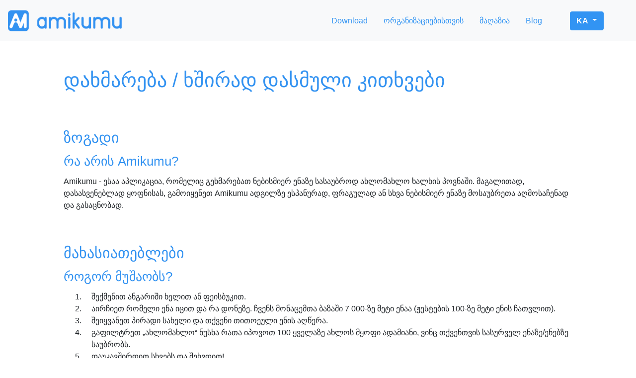

--- FILE ---
content_type: text/html; charset=utf-8
request_url: https://amikumu.com/ka/help-faq/
body_size: 5073
content:
<!DOCTYPE html>
<html prefix="og: http://ogp.me/ns# article: http://ogp.me/ns/article#
" lang="ka">
<head>
<meta charset="utf-8">
<meta name="description" content="აღმოაჩინეთ და მაშინვე მისწერეთ ადგილობრივ ენობრივ პარტნიორებს ახლომახლო. ესაა 7 000-ზე მეტი ენის მხარდაჭერის მქონე ერთადერთი აპლიკაცია კატალონიურის, ჩინურის, ჰოლანდიურის, ესპერანტოს, ირლანდიურის, იაპონურის, ოქციტანურის, პოლონურის, პორტუგალიურის, რუსულის, ტოკი პონასა და უელსურის ჩათვლით, და ყველა მათგანი უფასოდ!">
<meta name="viewport" content="width=device-width, initial-scale=1">
<title>დახმარება / ხშირად დასმული კითხვები | Amikumu</title>
<link href="https://fonts.googleapis.com/css?family=Noto+Sans" rel="stylesheet">
<link href="../../assets/fontawesome/css/fontawesome.css" rel="stylesheet">
<link href="../../assets/fontawesome/css/brands.css" rel="stylesheet">
<link href="../../assets/fontawesome/css/solid.css" rel="stylesheet">
<link rel="manifest" href="../../site.webmanifest">
<link rel="mask-icon" href="../../safari-pinned-tab.svg" color="#3294f3">
<meta name="msapplication-TileColor" content="#ffffff">
<link href="../../assets/css/bootstrap.min.css" rel="stylesheet" type="text/css">
<link href="../../assets/css/baguetteBox.min.css" rel="stylesheet" type="text/css">
<link href="../../assets/css/rst.css" rel="stylesheet" type="text/css">
<link href="../../assets/css/code.css" rel="stylesheet" type="text/css">
<link href="../../assets/css/theme.css" rel="stylesheet" type="text/css">
<meta name="theme-color" content="#3294f3">
<meta name="generator" content="Nikola (getnikola.com)">
<link rel="alternate" type="application/rss+xml" title="RSS (ka)" hreflang="ka" href="../rss.xml">
<link rel="alternate" type="application/rss+xml" title="RSS (avk)" hreflang="avk" href="../../avk/rss.xml">
<link rel="alternate" type="application/rss+xml" title="RSS (be)" hreflang="be" href="../../be/rss.xml">
<link rel="alternate" type="application/rss+xml" title="RSS (ca)" hreflang="ca" href="../../ca/rss.xml">
<link rel="alternate" type="application/rss+xml" title="RSS (cs)" hreflang="cs" href="../../cs/rss.xml">
<link rel="alternate" type="application/rss+xml" title="RSS (de)" hreflang="de" href="../../de/rss.xml">
<link rel="alternate" type="application/rss+xml" title="RSS (en)" hreflang="en" href="../../rss.xml">
<link rel="alternate" type="application/rss+xml" title="RSS (eo)" hreflang="eo" href="../../eo/rss.xml">
<link rel="alternate" type="application/rss+xml" title="RSS (es)" hreflang="es" href="../../es/rss.xml">
<link rel="alternate" type="application/rss+xml" title="RSS (fr)" hreflang="fr" href="../../fr/rss.xml">
<link rel="alternate" type="application/rss+xml" title="RSS (id)" hreflang="id" href="../../id/rss.xml">
<link rel="alternate" type="application/rss+xml" title="RSS (ja)" hreflang="ja" href="../../ja/rss.xml">
<link rel="alternate" type="application/rss+xml" title="RSS (lfn)" hreflang="lfn" href="../../lfn/rss.xml">
<link rel="alternate" type="application/rss+xml" title="RSS (lt)" hreflang="lt" href="../../lt/rss.xml">
<link rel="alternate" type="application/rss+xml" title="RSS (nds)" hreflang="nds" href="../../nds/rss.xml">
<link rel="alternate" type="application/rss+xml" title="RSS (nl)" hreflang="nl" href="../../nl/rss.xml">
<link rel="alternate" type="application/rss+xml" title="RSS (oc)" hreflang="oc" href="../../oc/rss.xml">
<link rel="alternate" type="application/rss+xml" title="RSS (pl)" hreflang="pl" href="../../pl/rss.xml">
<link rel="alternate" type="application/rss+xml" title="RSS (pt)" hreflang="pt" href="../../pt/rss.xml">
<link rel="alternate" type="application/rss+xml" title="RSS (ru)" hreflang="ru" href="../../ru/rss.xml">
<link rel="alternate" type="application/rss+xml" title="RSS (sk)" hreflang="sk" href="../../sk/rss.xml">
<link rel="alternate" type="application/rss+xml" title="RSS (tr)" hreflang="tr" href="../../tr/rss.xml">
<link rel="alternate" type="application/rss+xml" title="RSS (zh_cn)" hreflang="zh_cn" href="../../zh_cn/rss.xml">
<link rel="canonical" href="https://amikumu.com/ka/help-faq/">
<link rel="icon" href="../../favicon.ico" sizes="16x16">
<link rel="apple-touch-icon" href="../../apple-touch-icon.png" sizes="180x180">
<link rel="icon" href="../../favicon-32x32.png" sizes="32x32">
<link rel="icon" href="../../favicon-16x16.png" sizes="16x16">
<!--[if lt IE 9]><script src="../../assets/js/html5.js"></script><![endif]--><meta name="author" content="Amikumu">
<meta property="og:site_name" content="Amikumu">
<meta property="og:title" content="დახმარება / ხშირად დასმული კითხვები">
<meta property="og:url" content="https://amikumu.com/ka/help-faq/">
<meta property="og:description" content="აღმოაჩინეთ და მაშინვე მისწერეთ ადგილობრივ ენობრივ პარტნიორებს ახლომახლო. ესაა 7 000-ზე მეტი ენის მხარდაჭერის მქონე ერთადერთი აპლიკაცია კატალონიურის, ჩინურის, ჰოლანდიურის, ესპერანტოს, ირლანდიურის, იაპო">
<meta property="og:image" content="https://amikumu.com/images/disvastigbildeto.png">
<meta property="og:type" content="article">
<meta property="article:published_time" content="2022-10-25T20:53:00-03:00">
<meta name="twitter:card" content="summary">
<meta name="twitter:site" content="@amikumu">
<meta name="twitter:creator" content="@Amikumu">
<meta name="twitter:app:name:iphone" content="Amikumu">
<meta name="twitter:app:id:iphone" content="1214046710">
<meta name="twitter:app:name:ipad" content="Amikumu">
<meta name="twitter:app:id:ipad" content="1214046710">
<meta name="twitter:app:name:googleplay" content="Amikumu">
<meta name="twitter:app:id:googleplay" content="com.amikumu.amikumu">
<meta property="fb:pages" content="1091159500919114">
<meta name="apple-itunes-app" content="app-id=1214046710">
<link rel="alternate" hreflang="avk" href="../../avk/help-faq/">
<link rel="alternate" hreflang="be" href="../../be/help-faq/">
<link rel="alternate" hreflang="ca" href="../../ca/help-faq/">
<link rel="alternate" hreflang="cs" href="../../cs/help-faq/">
<link rel="alternate" hreflang="de" href="../../de/help-faq/">
<link rel="alternate" hreflang="en" href="../../help-faq/">
<link rel="alternate" hreflang="eo" href="../../eo/help-faq/">
<link rel="alternate" hreflang="es" href="../../es/help-faq/">
<link rel="alternate" hreflang="fr" href="../../fr/help-faq/">
<link rel="alternate" hreflang="id" href="../../id/help-faq/">
<link rel="alternate" hreflang="ja" href="../../ja/help-faq/">
<link rel="alternate" hreflang="lfn" href="../../lfn/help-faq/">
<link rel="alternate" hreflang="lt" href="../../lt/help-faq/">
<link rel="alternate" hreflang="nds" href="../../nds/help-faq/">
<link rel="alternate" hreflang="nl" href="../../nl/help-faq/">
<link rel="alternate" hreflang="oc" href="../../oc/help-faq/">
<link rel="alternate" hreflang="pl" href="../../pl/help-faq/">
<link rel="alternate" hreflang="pt" href="../../pt/help-faq/">
<link rel="alternate" hreflang="ru" href="../../ru/help-faq/">
<link rel="alternate" hreflang="sk" href="../../sk/help-faq/">
<link rel="alternate" hreflang="tr" href="../../tr/help-faq/">
<link rel="alternate" hreflang="zh_cn" href="../../zh_cn/help-faq/">
</head>
<body>

<!-- Menubar -->

<nav class="navbar navbar-expand-md static-top mb-4
navbar-light
bg-light
"><div class="container navbar-container">
<!-- This keeps the margins nice -->
        <a class="navbar-brand" href="../">
            <img src="../../images/logo.png" alt="Amikumu" id="logo" class="d-inline-block align-top"></a>
  <!--button class="navbar-toggler" type="button" data-toggle="collapse" data-target="#bs-navbar" aria-controls="bs-navbar" aria-expanded="false" aria-label="Toggle navigation">
    <span class="navbar-toggler-icon"></span>
         </button>

         <div class="collapse navbar-collapse" id="bs-navbar"-->

         <div id="bs-navbar">

        <nav id="menu"><div>
                
               
                
                <div class="nav-item"><a href="../#download" class="nav-link">Download</a></div>
               
                
                <div class="nav-item"><a href="../for-organizations/" class="nav-link">ორგანიზაციებისთვის</a></div>
                <div class="nav-item"><a href="https://amikumu.redbubble.com/" class="nav-link" target="_new">მაღაზია</a></div>
               
                
                <div class="nav-item"><a href="../posts/" class="nav-link">Blog</a></div>

                
                
               
                
            </div>
            </nav>
</div>
<!-- /.navbar-collapse -->
                  
                    
    <div class="dropdown dropdown-nav">
  <button class="btn btn-primary dropdown-toggle langref" type="button" id="dropdownMenuButton" data-bs-toggle="dropdown" aria-haspopup="true" aria-expanded="false">ka  </button>

  <div class="dropdown-menu" aria-labelledby="dropdownMenuButton">

           <a class="dropdown-item" href="../../avk/help-faq/" rel="alternate" hreflang="avk">Kotava</a>



           <a class="dropdown-item" href="../../be/help-faq/" rel="alternate" hreflang="be">Беларуская</a>



           <a class="dropdown-item" href="../../ca/help-faq/" rel="alternate" hreflang="ca">Català</a>



           <a class="dropdown-item" href="../../cs/help-faq/" rel="alternate" hreflang="cs">Čeština</a>



           <a class="dropdown-item" href="../../de/help-faq/" rel="alternate" hreflang="de">Deutsch</a>


         <a class="dropdown-item" href="../../help-faq/" rel="alternate" hreflang="en">English</a>


           <a class="dropdown-item" href="../../eo/help-faq/" rel="alternate" hreflang="eo">Esperanto</a>



           <a class="dropdown-item" href="../../es/help-faq/" rel="alternate" hreflang="es">Español</a>



           <a class="dropdown-item" href="../../fr/help-faq/" rel="alternate" hreflang="fr">Français</a>



           <a class="dropdown-item" href="../../id/help-faq/" rel="alternate" hreflang="id">Bahasa Indonesia</a>



           <a class="dropdown-item" href="../../ja/help-faq/" rel="alternate" hreflang="ja">日本語</a>





           <a class="dropdown-item" href="../../lfn/help-faq/" rel="alternate" hreflang="lfn">Lingua Franca Nova</a>



           <a class="dropdown-item" href="../../lt/help-faq/" rel="alternate" hreflang="lt">Lietuvių</a>



           <a class="dropdown-item" href="../../nds/help-faq/" rel="alternate" hreflang="nds">Neddersassisk</a>



           <a class="dropdown-item" href="../../nl/help-faq/" rel="alternate" hreflang="nl">Nederlands</a>



           <a class="dropdown-item" href="../../oc/help-faq/" rel="alternate" hreflang="oc">Occitan</a>



           <a class="dropdown-item" href="../../pl/help-faq/" rel="alternate" hreflang="pl">Polski</a>



           <a class="dropdown-item" href="../../pt/help-faq/" rel="alternate" hreflang="pt">Português</a>



           <a class="dropdown-item" href="../../ru/help-faq/" rel="alternate" hreflang="ru">Русский</a>



           <a class="dropdown-item" href="../../sk/help-faq/" rel="alternate" hreflang="sk">Slovenčina</a>



           <a class="dropdown-item" href="../../tr/help-faq/" rel="alternate" hreflang="tr">Türkçe</a>



           <a class="dropdown-item" href="../../zh_cn/help-faq/" rel="alternate" hreflang="zh_cn">简体中文</a>


  </div>
</div>


                
                
                
    </div>
<!-- /.container -->
</nav><!-- End of Menubar --><div class="container" id="content" role="main">
    <div class="body-content">
        <!--Body content-->
        
        
        
<article class="post-faq page-faq  storypage" itemscope="itemscope" itemtype="http://schema.org/Article"><header></header><div class="e-content entry-content" itemprop="articleBody text">
    <p class="homepage-title header-h1 container">დახმარება / ხშირად დასმული კითხვები</p>
<p class="header-h2">ზოგადი</p>
<p class="header-h3">რა არის Amikumu?</p>
<p>Amikumu - ესაა აპლიკაცია, რომელიც გეხმარებათ ნებისმიერ ენაზე სასაუბროდ ახლომახლო ხალხის პოვნაში. მაგალითად, დასასვენებლად ყოფნისას, გამოიყენეთ Amikumu ადგილზე ესპანურად, ფრაგულად ან სხვა ნებისმიერ ენაზე მოსაუბრეთა აღმოსაჩენად და გასაცნობად.</p>
<p class="header-h2">მახასიათებლები</p>
<p class="header-h3">როგორ მუშაობს?</p>
<ol class="arabic simple">
<li><p>შექმენით ანგარიში ხელით ან ფეისბუკით.</p></li>
<li><p>აირჩიეთ რომელი ენა იცით და რა დონეზე. ჩვენს მონაცემთა ბაზაში 7 000-ზე მეტი ენაა (ჟესტების 100-ზე მეტი ენის ჩათვლით).</p></li>
<li><p>შეიყვანეთ პირადი სახელი და თქვენი თითოეული ენის აღწერა.</p></li>
<li><p>გაფილტრეთ „ახლომახლო“ ნუსხა რათა იპოვოთ 100 ყველაზე ახლოს მყოფი ადამიანი, ვინც თქვენთვის სასურველ ენაზე/ენებზე საუბრობს.</p></li>
<li><p>დაუკავშირდით სხვებს და შეხვდით!</p></li>
</ol>
<p class="header-h3">უფასოა?</p>
<p>დიახ.</p>
<p class="header-h3">რომელ პლატფორმებს იყენებს Amikumu?</p>
<p>Amikumu თავსებადია Android-ისა (OS 4.0.3) და iOS 9.1-სათვის (iPhone 4S, iPad 2+).</p>
<p class="header-h2">უსაფრთხოება</p>
<p class="header-h3">შეუძლიათ თუ არა სხვებს ჩემი ზუსტი ადგილმდებარეობის დანახვა?</p>
<p>ჩვენთვის თქვენი კონფიდენციალობა და უსაფრთხოება მნიშვნელოვანია, ამიტომ Amikumu არ ინახავს და არ აჩვენებს ზუსტ ადგილმდებარეობებს.</p>
<p class="header-h3">როგორ დავრწმუნდე რომ უცხო ხალხი არ მომწერს?</p>
<p>ეს შეუძლებელია, მაგრამ Amikumu-ს გააჩნია მომხმარებელთა დაბლოკვის ფუნქცია. როდესაც რომელიმე მომხმარებელს დაბლოკავთ, ის ვეღარ შეძლებს სისტემაში ვერც თქვენს დანახვასა და ვერც თქენთან დაკავშირებას.</p>
<p class="header-h2">საზოგადოება</p>
<p class="header-h3">არის თუ არა Amikumu ღია პროგრამული კოდით?</p>
<p>ჩვენ Amikumu-ში ყოველნაირად მივესალმებით ღია პროგრამულ კოდს. მაგრამ სამწუხაროდ ამჟამად ღია კოდი შეუსაბამოა ჩვენი ორგანიზაციისათვის. თუმცა ველით შესაძლებლობას, როდესაც ღია კოდის შეთავაზება შეგვეძლება.</p>
<p class="header-h3">შემიძლია თუ არა Amikumu-ს თარგმნა?</p>
<p>დიახ, შეგიძლიათ Amikumu თარგმნოთ`ქართულად &lt;<a class="reference external" href="https://traduk.amikumu.com/engage/amikumu/ka">https://traduk.amikumu.com/engage/amikumu/ka</a>&gt;`_.</p>
<p class="header-h3">რას ნიშნავს Amikumu?</p>
<p>Amikumu ესპერანტოზე ნიშნავს „იმეგობრეთ!“</p>
<p class="header-h3">როგორ ჩავერთო?</p>
<p>ჩვენ მივესალმებით თქვენს შეფასებებს, ასე რომ - ჩაეწერეთ <a class="reference external" href="https://listmonk.amikumu.com/subscription/form">ჩვენს საფოსტო ნუსხაში</a>, ან გამოგვიწერეთ შემდეგ სოცქსელებში: <a class="reference external" href="https://www.facebook.com/amikumuapp/">Facebook</a> <a class="reference external" href="https://twitter.com/Amikumu">Twitter</a> და <a class="reference external" href="https://vk.com/amikumu">VK</a> რათა იყოთ ინფორმირებული.</p>
<p>დამატებითი შეკითხვების შემთხვევაში დაგვიკავშირდით შემდეგ ელფოსტაზე:<a class="reference external" href="mailto:help@amikumu.com">help@amikumu.com</a></p>
    </div>
    

<div class="clearer"></div>
</article><!--End of body content--><div class="clear"></div>
	</div>

        <footer id="footer"><div class="footer-submenu">
    
                <div class="nav-item"><a href="../about-us/" class="nav-link">ჩვენ შესახებ</a></div>
                <div class="nav-item"><a href="../press/" class="nav-link">მედია</a></div>
                <div class="nav-item"><a href="../support-us/" class="nav-link">დაგვეხმარეთ</a></div>
                <div class="nav-item"><a href="../ambassador/" class="nav-link">ელჩი</a></div>
                <div class="nav-item"><a href="../statistics/" class="nav-link">სტატისტიკა</a></div>
                <div class="nav-item"><a href="https://amikumu.redbubble.com/" class="nav-link">მაღაზია</a></div>
                <div class="nav-item"><a href="../help-faq" class="nav-link">დახმარება / ხშირად დასმული კითხვები</a></div>
                <div class="nav-item"><a href="../../kahttps://listmonk.amikumu.com/subscription/form" class="nav-link">Newsletter</a></div>

	</div>
<div class="clear"></div>

<div class="footer-socialmedia">
<div class="container">
            <div class="float-left copyright"> Contents © <span class="bold trademark">2025 Amikumu</span> - Powered by <a href="https://getnikola.com" rel="nofollow">Nikola</a>         </div>
            
<div class="float-left">
                <a class="footer-privacy" href="../privacy-terms/">კონფიდენციალობა &amp; პირობები</a>

</div>
<div class="socialmedia">
<ul>
<li><a href="javascript:location='mailto:\u0068\u0065\u006c\u0070\u0040\u0061\u006d\u0069\u006b\u0075\u006d\u0075\u002e\u0063\u006f\u006d';void%200"><i class="fa-solid fa-envelope"></i></a></li>
<li><a target="_blank" href="https://www.reddit.com/r/Amikumu/"><i class="fa-brands fa-reddit"></i></a></li>
<li><a target="_blank" href="https://vk.com/Amikumu"><i class="fa-brands fa-vk"></i></a></li>
<li><a target="_blank" href="https://www.instagram.com/amikumu/"><i class="fa-brands fa-instagram"></i></a></li>
<li><a target="_blank" href="https://twitter.com/Amikumu"><i class="fa-brands fa-twitter"></i></a></li>
<li><a rel="me" target="_blank" href="https://esperanto.masto.host/@amikumu"><i class="fa-brands fa-mastodon"></i>eo</a></li>
<li><a rel="me" target="_blank" href="https://social.learnlangs.com/@amikumu"><i class="fa-brands fa-mastodon"></i>en</a></li>
<li><a target="_blank" href="https://www.facebook.com/amikumuapp/"><i class="fa-brands fa-facebook"></i></a></li>
</ul>
</div>
</div>

</div>
<div class="clear"></div>

            
            
        </footer>
</div>



        <script src="https://cdn.jsdelivr.net/npm/@popperjs/core@2.11.6/dist/umd/popper.min.js" integrity="sha384-oBqDVmMz9ATKxIep9tiCxS/Z9fNfEXiDAYTujMAeBAsjFuCZSmKbSSUnQlmh/jp3" crossorigin="anonymous"></script><script src="https://cdn.jsdelivr.net/npm/bootstrap@5.2.2/dist/js/bootstrap.min.js" integrity="sha384-IDwe1+LCz02ROU9k972gdyvl+AESN10+x7tBKgc9I5HFtuNz0wWnPclzo6p9vxnk" crossorigin="anonymous"></script><script src="../../assets/js/jquery.min.js"></script><!-- 
            <script src="/assets/js/popper.min.js"></script>
            <script src="/assets/js/bootstrap.min.js"></script>
 --><script src="../../assets/js/baguetteBox.min.js"></script><script>
    baguetteBox.run('div#content', {
        ignoreClass: 'islink',
        captions: function(element){var i=element.getElementsByTagName('img')[0];return i===undefined?'':i.alt;}});
    </script>
</body>
</html>


--- FILE ---
content_type: text/css; charset=utf-8
request_url: https://amikumu.com/assets/css/theme.css
body_size: 6830
content:
/* @override 
	http://127.0.0.1:8000/assets/css/theme.css */

git rm --cached
/* @override 
	http://127.0.0.1:8000/assets/css/theme.css */

body {
	color: #fff;
font-family: noto sans,noto sans cjk jp,sans-serif;
font-size: 18px;
line-height: 24px;
}

img {
	max-width: 100%;
}

.titlebox {
	text-align: right;
}

td.label {
	/* Issue #290 */
	background-color: inherit;
}

.footnote-reference {
	/* Issue 290 */
	vertical-align: super;
	font-size: xx-small;
}

.caption {
	/* Issue 292 */
	text-align: center;
	padding-top: 1em;
	font-size: small;
	color: #453f3f;
}

div.figure > img, div.figure > a > img {
	/* Issue 292 */
	display: block;
	margin-left: auto;
	margin-right: auto;
}

blockquote p, blockquote {
	font-size: 1.25rem;
	font-weight: 300;
	line-height: 1.25;
}

ul.bricks > li {
	display: inline;
	background-color: lightblue;
	padding: 8px;
	border-radius: 5px;
	line-height: 3;
	white-space: nowrap;
	margin: 3px;
}

pre, pre code {
	white-space: pre;
	word-wrap: normal;
	overflow: auto;
}

article.post-micro {
	font-family: Georgia, 'Times New Roman', Times, serif;
	font-size: 1.5em;
}

.image-block {
	display: inline-block;
}

.tags {
	padding-left: 0;
	margin-left: -5px;
	list-style: none;
	text-align: center;
}

.tags > li {
	display: inline-block;
}

.tags > li a {
	display: inline-block;
	padding: .25em .4em;
	font-size: 75%;
	font-weight: 700;
	line-height: 1;
	color: #fff;
	text-align: center;
	white-space: nowrap;
	vertical-align: baseline;
	border-radius: .25rem;
	background-color: #868e96;
}

.tags > li a:hover {
	color: #fff;
	text-decoration: none;
	background-color: #6c757d;
}

.metadata p:before, .postlist .listdate:after {
	content: " — ";
}

.metadata p:first-of-type:before {
	content: "";
}

.metadata p {
	display: inline;
}

.posttranslations h3 {
	display: inline;
	font-size: 1em;
	font-weight: bold;
}

.posttranslations h3:last-child {
	display: none;
}

.entry-content {
	margin-top: 1em;
	padding-bottom: 20px;
}

/* for alignment with Bootstrap's .entry-content styling */

.entry-summary {
	margin-top: 1em;
}

#quotes {
	align-content: center;
	width: 100%;
	    background-color: #d6e9fc;
		margin-bottom: 20px;
}

/* Custom page footer */

#footer {
	padding-top: 19px;
	color: #777;
	border-top: 1px solid #e5e5e5;
	clear: both;
	align-content: center;
	text-align: center;
}

/* hat tip bootstrap/html5 boilerplate */

@media print {
	*, *:before, *:after {
		font-family: Garamond, Junicode, serif;
	}
	
	body {
		font-size: 12pt;
	}
	
	article .entry-title a[href]:after, article .metadata a[href]:after, article .tags a[href]:after {
		content: "";
	}
	
	article .metadata .sourceline {
		display: none;
	}
	
	article .metadata .linkline a[href]:after {
		content: " (" attr(href) ")";
	}
	
	.navbar {
		display: none;
	}
}

pre, .codetable {
	border: 1px solid #ccc;
	border-radius: 0.25rem;
	margin-bottom: 1rem;
}

pre {
	padding: 0.75rem;
}

.codetable tr:first-child td.linenos {
	border-top-left-radius: 0.25rem;
}

.codetable tr:last-child td.linenos {
	border-bottom-left-radius: 0.25rem;
}

.postindexpager {
	padding-bottom: 1rem;
}

ul.navbar-nav {
	margin-top: 0;
}

ul.pager {
	display: flex;
	padding-left: 0;
	list-style: none;
	border-radius: .25rem;
	padding-left: 0;
	margin: 0.5rem 0;
}

ul.pager li.previous {
	margin-right: auto;
	display: inline;
}

ul.pager li.next {
	margin-left: auto;
	display: inline;
}

ul.pager li a {
	display: inline;
	position: relative;
	padding: .5rem .75rem;
	margin-left: -1px;
	line-height: 1.25;
	border: 1px solid #ddd;
	border-radius: .25rem;
}

pre.code {
	white-space: pre-wrap;
}

.byline a:not(:last-child):after {
	content: ",";
}

/* Override incorrect Bootstrap 4 default */

html[dir="rtl"] body {
	text-align: right;
}

/* Set a minimum logo height to ensure .svg are displayed if there is no brand text (#3493) */

#logo {
	min-height: 25px;
}

button#dropdownMenuButton.btn.btn-primary.dropdown-toggle.langref {
	text-transform: uppercase !important;
	font-weight: bold;
}
.postindex {
		padding-top: 25px;
	padding-right: 25px;
	padding-left: 25px;
}
div#content.container {
	clear: both;
}

a.nav-link {
	color: #3294f3 !important;
}

div.organizations-title .shadow-text.large,
.organizations-title .shadow-text .large {
	font-size: 36px;
line-height: 1em;
margin-top: 20px;
margin-bottom: 5px;
font-weight: 700;
}

div#carouselApp.carousel.carousel-dark.slide div.carousel-inner
{
	clear: both;
	padding: 25px;
	margin-left: 30px;
	margin-right: 30px;
}
.statistics-link{
	clear: both;
	float: right;
}
div.tutorial {
	clear: both;
}

div.homepage-title.docutils.container {
	background-image: url(/images/banner_main.png);
	background-size: cover;
	width: 100%;
	height: auto;
	float: left;
	background-size: cover;
	padding-top: 150px;
	background-color: rgba(50,146,241,.6);
	padding-bottom: 80px;
	background-repeat: no-repeat;
	background-position: center;
	padding-right: 20px;
	padding-left: 20px;
}

div.organizations-title.docutils.container {
	background-image: url(/images/banner_organisations.png);
	background-size: cover;
	width: 100%;
	height: auto;
	float: left;
	background-size: cover;
	padding-top: 150px;
	background-color: rgba(50,146,241,.6);
	padding-bottom: 80px;
	background-repeat: no-repeat;
	background-position: center;
	padding-right: 20px;
	padding-left: 20px;
}

div.banner-blue.docutils.container,
.banner_blue {
background-color: #3292f1;
color: #fff;
width: 100%;
box-shadow: inset 0 0 20px 8px rgba(0,0,0,.2);
position: relative;
float: left;
padding: 15px;

}
div#banner-blog.banner-blog.docutils.container,
.banner_blog {
background: url(/images/banner_blog.png) no-repeat;
	background-size: 614px 138px;
	align-content: right;
	width: 614px;
height: 138px;
bottom: 0;
right: 0px;
position: absolute;
}


.inner--aboutus {
    min-height: 280px;
    margin: 0 0 60px;
}


.inner--aboutus h1,
.inner--aboutus .header-h1 {
	padding-top: 0px;
}

.inner {
    width: 90%;
    float: left;
    min-height: 250px;
    margin: 20px 0 60px;
    font-size: 16px;
    line-height: 22px;
}

.inner p:last-of-type {
    margin-bottom: 100px;
}

.tutorial .blue-bar {
clear: both;
background-color: #3292f1;
position: absolute;
}
.tutorial .blue-bar, .swiper-slide .title {
width: 100%;
height: 160px;
}

.container {
	max-width: 100%;
	margin-left: 0px;
	margin-right: 0px;
	padding: 0px;
}

div.tutorial.container {
	max-width: 100%;
    width: 100%;
    margin: 0 auto;
    border: none;
    height: auto;
    position:relative
}


article.post-homepage.storypage section h2 {
	color: #fff;
	text-align: center;
	text-shadow: 0 0 10px rgb(0 0 0 / 50%);
	line-height: 1.4em;
	font-weight: 500;
	padding-top: 50px;
	clear: both;
}

div.aboutus.docutils.container {
	margin-left: 350px;
	max-width: 800px;
}

div.teamo.docutils.container img.teamano.align-left {
	max-width: 300px;
	max-height:300px;
	size: auto;
}

@media only screen and (max-width: 499px) {
    div.aboutus.docutils.container {
	margin-left: 0px;
	max-width: 300px;
}
div.teamo.docutils.container img.teamano.align-left {
	max-width: 250px;
	max-height:250px;
	size: auto;
}

}


.hentry,
.authorindex,
.postindex,
div.organizations-reklamo.docutils.container,
div.teamo.docutils.container,
div.inner.inner-aboutus.docutils.container .bluebackground,
.page-privacy,
.page-faq,
.page-statistics,
.page-ambassador,
.page-presspage {
width: 80%;
margin-right: auto;
margin-left: auto;
}
.postindex,
.authorindex,
.hentry {
	max-width: 800px;
}
th,
td {
	padding: 5px;

}

.byline {
	line-height: 2em;
}

th {
color: #666;
font-size: small;
}
tr {
	padding: 5px;
}
tr,
table {
	border: 1px solid #aaa;
}

td:first-child {
	width: 80px;
}

td:nth-child(3),
td:nth-child(4),
td:nth-child(5),
td:nth-child(6),
td:nth-child(7) {  
width: 100px;
}

h1,
h2,
.header-h1,
.header-h2 {
		color: #3292f1 !important;
	font-weight: 500;
	padding-top: 50px;
	font-size: 30px;
	clear: both;
	margin-right: auto;
	margin-left: auto;
line-height: 1.2em;
display: block;
}
h1,
.header-h1 {
	font-size: 45px;
}

h3,
.header-h3 {
	font-size: 20px;
	color: #3292f1 !important;
	font-weight: 500;
}

h4,
.header-h4 {
font-weight: 700;
color: #174580;
}

.header-h1,
h1 {
    font-size: 40px;
    line-height:1.6em
}

p.aboutus-quote:before {
	content: "\"";
}
p.aboutus-quote:after {
	content: "\"";
}

p.aboutus-quote {
	font-style: italic;
	color: #666;
}


.price,
.price-text {
	float: left;
}

.price {
	clear: left;
	font-weight: bold;
}

.price-text {
	padding-left: 3px;
}

p.aboutus-name {
	margin-bottom: 0px;
	clear: none !important;
}
p.aboutus-name,
p.aboutus-title {
		color: #3292f1 !important;
}
p.aboutus-languages-title,
p.aboutus-languages,
p.aboutus-city-title,
p.aboutus-city {
	float: left;
	font-weight: bold;
}
p.aboutus-languages-title,
p.aboutus-city-title {
	clear: left;
}
p.aboutus-languages {
	max-width: 70%;
}
p.aboutus-languages-title::after,
p.aboutus-city-title::after {
	content: ":";
	padding-right: 5px;
}
p.aboutus-languages,
p.aboutus-city {
	clear: right;
}

.aboutus::after {
	clear: both;
}
div.aboutus.teamano.docutils.container::before,
div.aboutus.teamano.docutils.container::after,
.clearer {
	clear: both;
}
@media only screen and (max-width: 767px) {
	.header-h1,
    h1 {
        font-size:34px
    }
}

@media only screen and (max-width: 480px) {
	.header-h1,
    h1 {
        font-size:30px
    }
}
.header-h2,
h2 {
    font-size: 30px;
    line-height:1.2em
}

@media only screen and (max-width: 767px) {
	.header-h2,
    h2 {
        font-size:26px
    }
}

@media only screen and (max-width: 480px) {
	.header-h2,
    h2 {
        font-size:20px
    }
}
.header-h3,
h3 {
    font-size: 26px;
    line-height: 1em;
    color:#3292f1
}
.header-h4,
h4 {
    margin-bottom: 6px !important;
    margin-top:20px !important
}
div.block1.docutils.container,
div.block2.docutils.container,
div.block3.docutils.container {
	float: left;
	margin-right: auto;
	margin-left: auto;
min-width: 200px;
width: 30%;
text-align: center;
}

div.block1.docutils.container img,
div.block2.docutils.container img,
div.block3.docutils.container img {
max-height: 200px;
max-width: 200px;
padding-bottom: 45px;
}

div.blocks.docutils.container {
	margin-left: auto;
	margin-right: auto;
width: 100%;
}

div.organizations-title.docutils.container p.header-h1,
.bluebackground {
	color: #fff !important;
	
}
.homepage-title {
	text-align: left !important;
}
article.post-homepage.storypage p.play-store-buttons {
	text-align: center;
	padding-top: 50px;
	padding-bottom: 50px;
}

article.post-homepage.storypage p.play-store-buttons a.reference.external.image-reference img {
	padding: 5px;
	height: 70px;
	margin-left: 20px;
	margin-right: 20px;
}

img#logo.d-inline-block.align-top {
	height: 70%;
	width: 70%;
}

.shadow-text {
	text-shadow: 0 0 10px rgb(0 0 0 / 50%);
}

.center-text {
	text-align: center;
}
div.organizations-title.docutils.container,
div.homepage-title.docutils.container {
	color: #ffffff;
}

.navbar {
	margin-bottom: -20px !important;
	padding: 15px;
}

div#bs-navbar {
	margin-right: -10px;
	float: right;
	margin-left: -20px;
	width: 100%;
	text-align: right;
	align-content: right;
}

.nav-item {
	float: left !important;
}

#menu {
	float: right !important;
	text-align: right !;
	align-content: right !important;
	margin-right: 50px;
}
button#dropdownMenuButton.btn.btn-primary.dropdown-toggle.langref {
	float: right !important;
	text-align: right;
	align-content: right !important;
	margin-right: 50px;

}
.purchase,
.costs {
	clear: both;
    width: 100%;
    height: auto;
    background-color: #d6e9fc;
    float: left;
	padding: 25px 100px;
	color: #333;
    font-size: 15px;
}
div.purchase div.lightblue {
    height: auto;
    background-color: #d6e9fc;
    float: left;
	padding: 25px 100px;
	color: #333;
    font-size: 15px;
	margin-top: 25px;
}

div.float-left-costs {
	float: left;
	width: 50%;
}

.margin5 {
	margin-right: 3px !important;
}

div.costs p.note {
	font-weight: bold;
	clear: both;
}

div.costs p.note:before {
	content: "*";
}

div.purchase div.lightblue,
div.purchase.docutils.container div.wrapper.docutils.container div.badges.examples.docutils.container,
div.purchase.docutils.container div.wrapper.docutils.container p,
div.purchase.docutils.container div.wrapper.docutils.container div.screen div.bigscreen,
div.purchase.docutils.container div.badges div.container div.wrapper div.text, 
div.badges div.wrapper div.screen div.text,
div.badges div.wrapper div.screen div.bigscreen {
float: left;
}
div.purchase.docutils.container div.wrapper.docutils.container div.badges.examples.docutils.container {
	clear: right;
	padding-right: 20px;
}
div.purchase div.lightblue,
div.purchase.docutils.container div.wrapper.docutils.container div.badges,
div.purchase.docutils.container div.wrapper.docutils.container p {
	width: 80%;
	padding-left: 5px;
}

div.purchase div.lightblue {
	padding-top: 25px;
	max-width: 100%;
}
div.purchase.docutils.container div.wrapper.docutils.container div.badges {
	width: 80%;
}
.header-width {
clear: right;
min-width: 100%;
}
,
div#content.container div.body-content article.post-organizations.page-organizations.storypage div.e-content.entry-content div.purchase.docutils.container div.wrapper.docutils.container div.badges.examples.docutils.container p.icon.your-badge {
	
	width: 80px !important;
}
.badges.examples.icon,
.icon {
width: 80px;
height: 80px;
background-size: 100%;
background-repeat: no-repeat;
background-position: center;
margin-right: 15px;
margin-left: 0px;
} 






div.badges.examples .icon.your-badge,
.badges.examples.icon.your-badge {
background-color: #d6e9fc;
color: #3292f1;
border: 3px solid #3292f1;
font-weight: 700;
border-radius: 50%;
text-align: center;
display: table;
box-sizing: border-box;
font-size: 16px;
line-height: 18px;
overflow: hidden;
padding: 25px 0px 0px !important;
margin: 0px;
}
 
.purchase {
	background-color: #fff;
}
.navbar-container {
	width: 100%;
}

nav#menu div div.dropdown {
	width: 150px;
	float: right;
	right: 20px;
}
div.container.navbar-container div.dropdown.dropdown-nav div.dropdown-menu.show,
div.container.navbar-container div.dropdown.dropdown-nav div.dropdown-menu.show,
nav#menu div div.dropdown.show div.dropdown-menu.show {
	float: right;
	margin-right: 100px;
	position: absolute;
	top: 100%;
	left: 0;
	z-index: 1000;
	min-width: 10rem;
	padding: .5rem 0;
	margin: .125rem 0 0;
	font-size: 1rem;
	color: #212529;
	text-align: left;
	list-style: none;
	background-color: #fff;
	background-clip: padding-box;
	border: 1px solid rgba(0,0,0,.15);
	border-radius: .25rem;
	width: 400px;
	left: -270px;
}

div.container.navbar-container div.dropdown.dropdown-nav div.dropdown-menu.show a.dropdown-item,
nav#menu div div.dropdown.show div.dropdown-menu.show .dropdown-item {
	float: left;
	clear: none;
	padding: .5em;
	width: 30%;
}

@media (min-width:276px) {
	div.container.navbar-container div.dropdown.dropdown-nav div.dropdown-menu.show a.dropdown-item,
	nav#menu div div.dropdown.show div.dropdown-menu.show .dropdown-item {
		width: 50%;
	}
	
	div.container.navbar-container div.dropdown.dropdown-nav div.dropdown-menu.show,
	nav#menu div div.dropdown.show div.dropdown-menu.show {
		width: 300px;
		left: 10px;
				float: left !important;

	}
	
	div#bs-navbar {
		float: right;
	}
	
div.homepage-title.docutils.container {
		background-image: url(/images/banner_main-672x372.png);
		background-size: cover;
		padding-bottom: 0px;
		padding-top: 0px;
	}
	
div.organizations-title.docutils.container {
		background-image: url(/images/banner_organisations-672x372.png);
		background-size: cover;
		padding-bottom: 0px;
		padding-top: 0px;
	}

	.shadow-text.large{
		font-size: 32px;
	}
}

div.alert.alert-warning{
	padding: 25px;
}

@media (min-width:376px) {
	div.container.navbar-container div.dropdown.dropdown-nav div.dropdown-menu.show a.dropdown-item,
	nav#menu div div.dropdown.show div.dropdown-menu.show .dropdown-item {
		width: 50%;
	}
	
	div#carouselApp.carousel.carousel-dark.slide div.carousel-inner
{
	clear: both;
	padding: 2px;
	margin-left: 3px;
	margin-right: 3px;
}


	div.container.navbar-container div.dropdown.dropdown-nav div.dropdown-menu.show,
	nav#menu div div.dropdown.show div.dropdown-menu.show {
		width: 300px;
		left: 0px;
		float: left !important;
	}
	
	div.homepage-title.docutils.container {
		background-image: url(/images/banner_main.png);
		padding-bottom: 80px;
		padding-top: 150px;
	}
	
div.organizations-title.docutils.container {
		background-image: url(/images/banner_organisations.png);
		padding-bottom: 80px;
		padding-top: 150px;
	}

.shadow-text.large{
		font-size: 32px;
	}
}


@media (min-width:576px) {
	div.container.navbar-container div.dropdown.dropdown-nav div.dropdown-menu.show  a.dropdown-item,
	nav#menu div div.dropdown.show div.dropdown-menu.show .dropdown-item {
		width: 30%;
	}
	
	div.container.navbar-container div.dropdown.dropdown-nav div.dropdown-menu.show,
	nav#menu div div.dropdown.show div.dropdown-menu.show {
		width: 500px;
		left: 0px;
				float: left !important;

	}
	
	div.homepage-title.docutils.container {
		background-image: url(/images/banner_main.png);
		padding-bottom: 80px;
		padding-top: 150px;
	}
	
div.organizations-title.docutils.container {
		background-image: url(/images/banner_organisations.png);
		padding-bottom: 80px;
		padding-top: 150px;
	}

.shadow-text.large{
		font-size: 40px;
	}
}
	
@media (min-width:768px) {
	div.container.navbar-container div.dropdown.dropdown-nav div.dropdown-menu.show a.dropdown-item,
	nav#menu div div.dropdown.show div.dropdown-menu.show .dropdown-item {
		width: 30%;
	}
	div.container.navbar-container div.dropdown.dropdown-nav div.dropdown-menu.show,
	nav#menu div div.dropdown.show div.dropdown-menu.show {
		width: 500px;
left: -430px;
float: right !important;

	}
	
	div.homepage-title.docutils.container {
		background-image: url(/images/banner_main.png);
		padding-bottom: 80px;
		padding-top: 150px;
	}
	
div.organizations-title.docutils.container {
		background-image: url(/images/banner_organisations.png);
		padding-bottom: 80px;
		padding-top: 150px;
	}
	
.shadow-text.large{
		font-size: 40px;
	}
}
	
@media (min-width:992px) {
	div.container.navbar-container div.dropdown.dropdown-nav div.dropdown-menu.show a.dropdown-item,
	nav#menu div div.dropdown.show div.dropdown-menu.show .dropdown-item {
		width: 30%;
	}
	div.container.navbar-container div.dropdown.dropdown-nav div.dropdown-menu.show,
	nav#menu div div.dropdown.show div.dropdown-menu.show {
		width: 500px;
left: -430px;
float: right !important;
	}
	
	div.homepage-title.docutils.container {
		background-image: url(/images/banner_main.png);
		padding-bottom: 80px;
		padding-top: 150px;
		padding-right: 100px;
		padding-left: 100px;
		font-size: larger;
	}
	
div.organizations-title.docutils.container {
		background-image: url(/images/banner_organisations.png);
		padding-bottom: 80px;
		padding-top: 150px;
		padding-right: 100px;
		padding-left: 100px;
		font-size: larger;
	}
.shadow-text.large{
		font-size: 60px;
	}
}
	
@media (min-width:1200px) {
div.container.navbar-container div.dropdown.dropdown-nav div.dropdown-menu.show a.dropdown-item,
nav#menu div div.dropdown.show div.dropdown-menu.show .dropdown-item {
		width: 30%;
	}
div.container.navbar-container div.dropdown.dropdown-nav div.dropdown-menu.show,	
	nav#menu div div.dropdown.show div.dropdown-menu.show {
		width: 500px;
left: -430px;
float: right !important;
}
	
	div.homepage-title.docutils.container {
		background-image: url(/images/banner_main.png);
		background-size: cover;
		padding-bottom: 80px;
		padding-top: 150px;
		padding-right: 300px;
		padding-left: 300px;
		font-size: larger;
	}
	
div.organizations-title.docutils.container {
		background-image: url(/images/banner_organisations.png);
		background-size: cover;
		padding-bottom: 80px;
		padding-top: 150px;
		padding-right: 300px;
		padding-left: 300px;
		font-size: larger;
	}
.shadow-text.large{
		font-size: 70px;
	}
}


div#carouselApp.carousel.carousel-dark.slide div.carousel-indicators button {
width: 20px;
height: 5px;
margin-left: 2px;
margin-right: 2px;
border:1px solid #0062cc;

}

.visually-hidden {
	
color: transparent;
}
div.reklamo-text.docutils.container {
	max-width: 650px;
	margin-left: 320px;
}
.reklamo-wrapper {
	width: 100%;
    float: left;
    min-height: 380px;
    margin: 20px 0 60px;
    font-size: 16px;
    line-height: 22px;
}

@media only screen and (max-width: 639px) {
div.reklamo-wrapper.docutils.container div.screen,
section.organisations .advertisement>.wrapper .screen {
    display: none;
}
div.reklamo-text.docutils.container {
	max-width: 100%;
	margin-left: 0px;
}
}

div#carouselApp.carousel.carousel-dark.slide div.carousel-indicators button.active {
	width: 20px;
height: 5px;
background: #0062cc !important;
border:1px solid #0062cc;
}

div#carouselApp.carousel.carousel-dark.slide button.carousel-control-prev span.carousel-control-prev-icon,
div#carouselApp.carousel.carousel-dark.slide button.carousel-control-prev span.carousel-control-next-icon {
	color: #0062cc !important;
;
	
}
div#carouselApp.carousel.carousel-dark.slide button.carousel-control-prev,
div#carouselApp.carousel.carousel-dark.slide button.carousel-control-next {
	background: transparent !important;
	border: 0px;
		color: #0062cc !important;
}

.carousel-control-prev-icon{background-image:url("data:image/svg+xml,%3csvg xmlns='http://www.w3.org/2000/svg' fill='%230062cc' viewBox='0 0 8 8'%3e%3cpath d='M5.25 0l-4 4 4 4 1.5-1.5-2.5-2.5 2.5-2.5-1.5-1.5z'/%3e%3c/svg%3e")}

.carousel-control-next-icon{background-image:url("data:image/svg+xml,%3csvg xmlns='http://www.w3.org/2000/svg' fill='%230062cc' viewBox='0 0 8 8'%3e%3cpath d='M2.75 0l-1.5 1.5 2.5 2.5-2.5 2.5 1.5 1.5 4-4-4-4z'/%3e%3c/svg%3e")}

.swiper-slide .text p {
    margin-bottom:10px;
	margin-right:70px;
}

.swiper-slide {
font-weight: 700;
font-size: 16px;
color: #174580;
text-align: left;
margin-left: 0px;
}


.swiper-slide {
    text-align: center;
    font-size: 18px;

    align-items: center;
    padding-top: 20px;
    min-height: 520px;
    margin-bottom:20px
}



.screen .bigscreen {
    height: 400px;
    width: 208px;
    background-size:100%;
}

div.organizations-reklamo.docutils.container div.screen div.bigscreen,
section.organisations .reklamoisement>.wrapper .screen .bigscreen {
position: absolute;
left: 205px;
}

div.organizations-reklamo.docutils.container div.screen div.smallscreen,
section.organisations .reklamoisement>.wrapper .screen .smallscreen {
position: absolute;
left: 120px;
margin-top: 60px;
}

.screen .smallscreen {
height: 340px;
width: 176px;
background-size: 100%;
}


@media only screen and (max-width: 979px) {
    .screen .bigscreen {
        height: 340px;
        width:176px
    }
}

@media only screen and (max-width: 768px) {
    .screen .bigscreen {
        height: 260px;
        width:134px
    }
}

@media only screen and (max-width: 499px) {
    .screen .bigscreen {
        height: 232px;
        width:120px
    }

}


@media only screen and (max-width: 979px) {
    .screen .smallscreen {
        height: 300px;
        width:155px
    }
}

@media only screen and (max-width: 768px) {
    .screen .smallscreen {
        height: 230px;
        width:119px
    }
}

@media only screen and (max-width: 499px) {
    .screen .smallscreen {
        display:none
    }
}


@media only screen and (max-width: 979px) {
    .swiper-slide {
        min-height:350px !important
    }
}

@media only screen and (max-width: 768px) {
    .swiper-slide {
        min-height:350px !important
    }
}

@media only screen and (max-width: 499px) {
    .swiper-slide {
        min-height:350px !important
    }
}

.swiper-slide-1 .bigscreen {
    left:60px
}

@media only screen and (max-width: 768px) {
    .swiper-slide-1 .bigscreen {
        left:40px
    }
}

.swiper-slide-1 .smallscreen {
    left:215px
}

@media only screen and (max-width: 979px) {
    .swiper-slide-1 .smallscreen {
        left:190px
    }
}

@media only screen and (max-width: 768px) {
    .swiper-slide-1 .smallscreen {
        left:145px
    }
}

.swiper-slide-2 .bigscreen {
    left:180px
}

@media only screen and (max-width: 979px) {
    .swiper-slide-2 .bigscreen {
        left:165px
    }
}

@media only screen and (max-width: 768px) {
    .swiper-slide-2 .bigscreen {
        left:125px
    }
}

@media only screen and (max-width: 499px) {
    .swiper-slide-2 .bigscreen {
        left:40px
    }
}

.swiper-slide-2 .smallscreen {
    left:60px
}

@media only screen and (max-width: 768px) {
    .swiper-slide-2 .smallscreen {
        left:40px
    }
}

.swiper-slide-3 .bigscreen {
    left:60px
}

@media only screen and (max-width: 768px) {
    .swiper-slide-3 .bigscreen {
        left:40px
    }
}

.swiper-slide-3 .title, .swiper-slide-3 .text {
    left:345px
}

@media only screen and (max-width: 979px) {
    .swiper-slide-3 .title, .swiper-slide-3 .text {
        left:300px
    }
}

@media only screen and (max-width: 768px) {
    .swiper-slide-3 .title, .swiper-slide-3 .text {
        left:225px
    }
}

@media only screen and (max-width: 420px) {
    .swiper-slide-3 .title, .swiper-slide-3 .text {
        left:20px
    }
}

.swiper-container .bigscreen {
    position: absolute;
    bottom:0
}

@media only screen and (max-width: 420px) {
    .swiper-container .bigscreen {
        opacity: .4;
        bottom: -50px;
        right: 10px;
        left:inherit !important
    }
}

.swiper-container .smallscreen {
    position: absolute;
    bottom:0
}

.swiper-slide .title {
    left: 425px;
    position: absolute;
    top: 0;
    font-weight: 700;
    font-size: 24px;
    text-align: left;
    max-width: 475px;
    display: -ms-flexbox;
    display: flex;
    -ms-flex-align: center;
    align-items: center;
    line-height:34px;
	color: #fff;
}

@media only screen and (max-width: 979px) {
    .swiper-slide .title {
        max-width: 320px;
        font-size: 22px;
        left: 380px;
        line-height:32px
    }
}

@media only screen and (max-width: 768px) {
    .swiper-slide .title {
        max-width: 320px;
        left:280px
    }
}

@media only screen and (max-width: 630px) {
    .swiper-slide .title {
        max-width: 200px;
        font-size: 18px;
        line-height:28px
    }
}

@media only screen and (max-width: 520px) {
    .swiper-slide .title {
        max-width:170px
    }
}

@media only screen and (max-width: 499px) {
    .swiper-slide .title {
        left: 0px;
        max-width: 192px;
        font-size: 14px;
        line-height:24px;
		margin-left: 180px;

    }
}

@media only screen and (max-width: 420px) {
    .swiper-slide .title {
        left:20px;
		  	margin-left: 0px;
    }
}

@media only screen and (max-width: 415px) {
    .swiper-slide .title {
        left: 30px;
		  	margin-left: 0px;

    }
}

@media only screen and (max-width: 380px) {
    .swiper-slide .title {
        left: -20px;
		  	margin-left: 0px;

    }
}

@media only screen and (max-width: 320px) {
    .swiper-slide .title {
        left: -20px;
		  	margin-left: 0px;

    }
}

.swiper-slide .text {
left: 425px;
position: absolute;
top: 200px;
font-weight: 700;
font-size: 16px;
color: #174580;
text-align: left;
max-width: 95%;
}

.quote_item {
	float: left;
	width: 100% !important;
}

.quote_name p::before {
	content: " — ";
	clear: both;

}

.quote_name {
	color: #174580;
font-weight: 600;
margin-right: 0px;
}
.quote_text {
	width: 90%;
		float: left;
	clear: both;

}

.quote_text p {
				margin-left: 80px;
				min-width: 780px;
}
.quote_item::before {
background: url(/images/quote_left.png) no-repeat;
content: " ";
float: left;
width: 75px;
height: 50px;
position: absolute;
}


.quote_item::after {
background: url(/images/quote_right.png) no-repeat;
content: " ";
float: right;
align-content: top;
vertical-align: top;
width: 75px;
height: 50px;
position: absolute;

}


@media only screen and (max-width: 979px) {
    .swiper-slide .text {
        max-width: 90%;
        font-size: 14px;
        left:380px
    }
}

@media only screen and (max-width: 768px) {
    .swiper-slide .text {
        left: 280px;
				padding-top: 45px;
        top:140px
    }
}

@media only screen and (max-width: 630px) {
    .swiper-slide .text {
        max-width: 250px;
        font-size:14px
    }
}



@media only screen and (max-width: 499px) {
    .swiper-slide .text {
        left: 25px;
        max-width:222px;
		margin-left: 150px;
    }
}

@media only screen and (max-width: 420px) {
    .swiper-slide .text {
		padding-top: 25px;
        left: 20px;
        top:125px;
  	margin-left: 0px;

    }
}

@media only screen and (max-width: 415px) {
    .swiper-slide .text {
		padding-top: 45px;
        left: 30px;
        top:125px;
		  	margin-left: 0px;

    }
}
@media only screen and (max-width: 380px) {
    .swiper-slide .text {
		padding-top: 25px;
        left: -20px;
        top:125px;
		  	margin-left: 0px;

    }
}
@media only screen and (max-width: 320px) {
    .swiper-slide .text {
		padding-top: 25px;
        left: -20px;
        top:125px;
		min-width: 250px;
		padding-right: 0px;
		margin-right:1px;
		padding-bottom: 100px;
		  	margin-left: 0px;

    }
	.swiper-slide .text p {
    margin-bottom:10px;
	margin-right:0px;
	padding-right: 10px;
}

}

	.swiper-container {
    height:100%;
	max-width: 1000px;
	margin-left: auto;
	margin-right: auto;
	min-height: 480px;
}

.tutorial .blue-bar, .swiper-slide .title {
    width: 100%;
    height:160px
}

#testimonials {
	margin-right: auto;
	margin-left: auto;
	width: 100%;
}


.testimonials {
    width: 100%;
    height: auto;
    background-color: #d6e9fc;
    padding: 20px 20px 0;
	margin-top: 25px;
    min-height: 180px;
	min-width: 180px;

}

.testimonials p {
    float: left;
    font-size: 18px;
    line-height: 24px;
    padding: 0 25px
}

    .testimonials p {
        font-size: 14px;
        line-height:20px;
min-width: 290px;
margin-right: 1px;
				margin-left: 1px;
    }
	.quote_text p {
				margin-left: 0px;
				min-width: 480px;
}

@media only screen and (min-width: 767px) {
    .testimonials p {
        width:850px
    }
	
	.quote_text p {
				margin-left: 80px;
				min-width: 680px;
			padding-left: 90px;
}
.quote_name p {
	padding-left: 90px;
}
}

@media only screen and (min-width: 667px) {
    .testimonials p {
        width:80%;
    }
	.quote_text p {
				margin-left: 80px;
				min-width: 580px;
			padding-left: 90px;
}
.quote_name p {
	padding-left: 90px;
}
}
@media only screen and (min-width: 567px) {
    .testimonials p {
        width:70%;
    }
	.quote_text p {
				margin-left: 80px;
				min-width: 480px;
			padding-left: 90px;
}
.quote_name p {
	padding-left: 90px;
}
}

@media only screen and (min-width: 480px) {
    .testimonials p {
        font-size: 14px;
        line-height:20px;
				min-width: 380px;
	    width: 95%;
    }
	.quote_text p {
				margin-left: 0px;
				min-width: 380px;
			width: 100% !important;
			padding-left: 90px;
}
.quote_name p {
	padding-left: 90px;
}
.quote_item {
	width: 90% !important;
}
}

@media only screen and (max-width: 480px) {
    .testimonials p {
        font-size: 14px;
        line-height:20px;
		padding: 0px;
		        width:95%;
				margin-right: 0px;
				margin-left: 1px;
    }
	.quote_text p {
				margin-left: 0px;
				width: 130% !important;
				padding: 0px;
				min-width: 200px;
	}
		.quote_name p {
				margin-left: 0px;
				width: 100% !important;
				padding: 0px;
				min-width: 200px;
	}
	
.quote_item {
	width: 90% !important;
				min-width: 200px;
}
.footer-submenu .nav-item {
        width:100%
    }
	.footer-socialmedia {
		clear: both;
		width: 100%;
min-height: 150px;
	}

.copyright {
	width: 100% !important;
	margin-left: 0px;
	margin-right: 0px;
	clear: both !important;
}
}


.testimonials p span {
    font-weight: 700;
    margin-top: 15px;
    margin-top: 8px;
    display:inline-block
}

.testimonials p img {
    margin:10px
}

.testi_slide {
    max-width:980px !important
}

.quote_sign {
    width: 75px;
    height: 50px;
    background-size:100%
}

.quote_start {
    background-image: url(/images/quote_left.png);
    float:left;
	padding-right: 25px;
}

@media only screen and (max-width: 768px) {
    .quote_start {
        position:absolute
    }
}

.quote_end {
    background-image: url(/images/quote_right.png);
    float:right
}

@media only screen and (max-width: 768px) {
    .quote_end {
        position: absolute;
        right: 0;
        bottom:0
    }
}
div.footer-socialmedia ul   {
	float: right;
	color: #fff;
	list-style: none;
	width: 100%;
} 
div.footer-socialmedia ul li  {
	float: right;
	color: #fff;
	list-style: none;
}

div.footer-socialmedia ul li a:hover  {
	text-color: #3292f1 !important;
	background-color:  #195cbb !important;
}


.carousel-inner {
    color: #174580;
    height: 100%;
    align-items: center;
    justify-content:center;
	padding: 20px 20px 0;
}


_:-ms-fullscreen, :root .testi_slider {
    display:block
}

.footer_left {
    width: 33.3333333%;
    float: left;
    color: #174580;
    margin-bottom: 35px;
}

.footer_right ul li a img {
    display: block;
    width: 40px;
    object-fit: content;
}

img {
    width: auto;
    height: auto;
    max-width: 100%;
    vertical-align: middle;
    border: 0;
}
.title_sponsor {
font-weight: 700;
text-transform: uppercase;
    font-family: noto sans,noto sans cjk jp,sans-serif;
    font-size: 18px;
    line-height: 24px;
}
#sponsors {
    margin: 45px auto 0;
    padding-bottom:70px;
	width: 80% !important;
}

@media only screen and (max-width: 768px) {
    .sponsors {
        padding-bottom: 30px;
        margin:25px auto 0
    }
}

.footer_left {
    width: 33.3333333%;
    float: left;
    color: #174580;
    margin-bottom:35px
}

@media only screen and (max-width: 768px) {
    .footer_left {
        width: 100%;
        text-align: center;
        margin-bottom:20px
    }
}

.flexible_width {
    display:inline-block
}

.footer_left a {
    width: 100%;
    display: -ms-flexbox;
    display:flex
}

.footer_left img {
    margin: 10px auto 0;
    width: 92px;
    height:87px
}

.footer_right {
    width: 66.66666666%;
    float: left;
    margin-bottom: 35px;
    color:#174580
}

@media only screen and (max-width: 768px) {
    .footer_right {
        width: 100%;
        margin-top: 15px;
        margin-bottom:20px
    }
}

.title_sponsor {
    font-weight: 700;
    text-transform:uppercase
}

@media only screen and (max-width: 768px) {
    .title_sponsor {
        text-align:center
    }
}

.footer_right ul {
    margin: 0;
    padding: 0;
    list-style: none;
    margin-left: -14px;
    margin-top:5px
}

@media only screen and (max-width: 768px) {
    .footer_right ul {
        margin-left: 0;
        text-align:center
    }
}

.footer_right ul li {
    float: left;
    margin:5px 17px
}

@media only screen and (max-width: 768px) {
    .footer_right ul li {
        margin: 5px 9px;
        float: none;
        display:inline-block
    }
}
#footer {
    width: 100%;
    background-color: #3292f1;
    color: #fff;
		clear: both;
}

.footer-submenu {
	padding-bottom: 10px;
}
.footer-socialmedia {
	background-color: #195cbb;
	font-size: 15px;
	line-height: 18px;
	color: #fff;
	clear: both;
	padding: 20px 20px 40px 50px;
}

footer#footer div.footer-submenu div.nav-item a.nav-link {
	color:  #fff !important;
padding: 1rem 3rem;

}

footer#footer div.footer-submenu div.nav-item a.nav-link:hover {
	background-color: #195cbb;
		color:  #fff !important;
    text-decoration: none;
}

footer#footer div.footer-socialmedia a:hover {
	background-color: #3292f1;
		color:  #fff !important;
    text-decoration: none;
}

footer#footer div.footer-socialmedia a {
		color:  #fff !important;
    text-decoration: none;
}


.copyright {
	padding-right: 50px;
}
.socialmedia {
	clear: both;
	align-content: center;
}

@media only screen and (max-width: 480px) {
	div.footer-socialmedia ul li  {
	float: right;
	color: #fff;
	list-style: none;
	padding-top: 10px;
}
#footer float-left,
.copyright {
	padding: 10px;
}

footer#footer div.footer-socialmedia div.container div.float-left a.footer-privacy {
	
	float: none;
	text-align: center;
}
div.footer-socialmedia ul {
	margin-left: auto;
	margin-right: auto;
	width: 100%;
	float: none;
	align-content: center;
	margin-left: auto;
	margin-right: auto;
}
.socialmeda {
	width: 100%;
	margin: 15px 15px 15px auto;
	padding: 25px;
}

}

@media only screen and (max-width: 979px) {
	
	div.badges.examples .icon.your-badge,
.badges.examples.icon.your-badge {
padding: 8px 0px 0px !important;
font-size: 12px;

}

div.badges div.wrapper div.screen div.text,
div.wrapper.docutils.container div.screen.bigscreen,
div.badges div.wrapper div.screen div.bigscreen {
float: none;
}


div.purchase div.lightblue {

	padding: 5px 5px !important;

}
}

@media only screen and (max-width: 1240px) {
div.purchase div.lightblue, div.purchase.docutils.container div.wrapper.docutils.container div.badges, div.purchase.docutils.container div.wrapper.docutils.container p,
div.purchase.docutils.container div.wrapper.docutils.container div.badges {
width: 70%;
}

div#content.container div.body-content article.post-organizations.page-organizations.storypage div.e-content.entry-content div.purchase.docutils.container div.wrapper.docutils.container div.badges.examples.docutils.container p.icon.your-badge {
	width: 80px;
}



}

@media only screen and (max-width: 968px) {
	.price-text {
max-width: 90%;
}
}

@media only screen and (max-width: 768px) {

	div.badges.examples .icon.your-badge,
.badges.examples.icon.your-badge {
padding: 5px 0px 0px !important;
font-size: 12px;
}



}
@media only screen and (max-width: 668px) {
	div.wrapper.docutils.container div.screen.bigscreen,
    div.wrapper.docutils.container div.screen div.bigscreen {
        display:none !important;
    }
	
	div.badges.examples .icon.your-badge,
.badges.examples.icon.your-badge {
padding: 5px 0px 0px !important;
font-size: 12px;
}


div.float-left-costs {
	float: left;
	width: 100%;
}

div.badges div.wrapper div.screen div.text,
	div.wrapper.docutils.container div.screen.bigscreen,
div.badges div.wrapper div.screen div.bigscreen {
float: none;
}
div.purchase.docutils.container div.wrapper.docutils.container div.badges.examples.docutils.container,
div.purchase.docutils.container div.wrapper.docutils.container p {
	width: 100%;
	padding-left: 0px;
}

.purchase,
.costs {
	padding: 20px 25px;
	color: #333;
    font-size: 15px;
}
div.purchase div.lightblue {
    height: auto;
    background-color: #d6e9fc;
    float: left;
	padding: 25px 100px;
	color: #333;
    font-size: 15px;
	margin-top: 25px;
}

.price,
.price-text {
	float: left;
}

.price {
	clear: left;
	font-weight: bold;
}

.price-text {
max-width: 90%;
}
}



@media only screen and (max-width: 979px) {
.badges.examples.icon,
.icon {
width: 60px;
height: 60px;
margin-right: 5px;
}
}

@media only screen and (max-width: 768px) {
.badges.examples.icon,
.icon {
float: left;
max-width: 50px;
width: 50px !important;
height: 50px;
}

button#dropdownMenuButton.btn.btn-primary.dropdown-toggle.langref {
float: none;
position: absolute;
right: -50px;
top: -20px;

}
#menu {
	float: right !important;
	text-align: right !;
	align-content: right !important;
	margin-right: 90px;
	margin-left: -40px;
}

.navbar-brand{margin-right:0rem;}

div.container.navbar-container div.dropdown.dropdown-nav div.dropdown-menu.show,
div.container.navbar-container div.dropdown.dropdown-nav div.dropdown-menu.show,
nav#menu div div.dropdown.show div.dropdown-menu.show {
	float: left;
	margin-right: 100px;
	position: absolute;
	top: -60px;
	left: 0;
	z-index: 1000;
	min-width: 10rem;
	padding: .5rem 0;
	margin: .125rem 0 0;
	font-size: 1rem;
	color: #212529;
	text-align: left;
	list-style: none;
	background-color: #fff;
	background-clip: padding-box;
	border: 1px solid rgba(0,0,0,.15);
	border-radius: .25rem;
	width: 400px;
	left: -420px;
}

	div.container.navbar-container div.dropdown.dropdown-nav div.dropdown-menu.show a.dropdown-item,
	nav#menu div div.dropdown.show div.dropdown-menu.show .dropdown-item {
		width: 50%;
	}
div.block1.docutils.container img,
div.block2.docutils.container img,
div.block3.docutils.container img {
max-height: 150px;
max-width: 150px;
padding-bottom: 45px;
}

div.purchase div.lightblue {
    height: auto;
    background-color: #d6e9fc;
    float: left;
	padding: 25px 10px;
	color: #333;
    font-size: 15px;
	margin-top: 25px;
}

div.purchase.docutils.container div.wrapper.docutils.container div.badges.examples.docutils.container {
	padding-left: 0px;
}

}

@media only screen and (max-width: 630px) {
div.purchase div.lightblue {

	padding: 25px 25px;

}
div.block1.docutils.container,
div.block2.docutils.container,
div.block3.docutils.container {
	float: none;
}
}


@media only screen and (max-width: 499px) {
.price-text {
max-width: 225px;
}

div.container.navbar-container div.dropdown.dropdown-nav div.dropdown-menu.show,
div.container.navbar-container div.dropdown.dropdown-nav div.dropdown-menu.show,
nav#menu div div.dropdown.show div.dropdown-menu.show {
	float: left;
	margin-right: 100px;
	position: absolute;
	top: -60px;
	left: 0;
	z-index: 1000;
	min-width: 10rem;
	padding: .5rem 0;
	margin: .125rem 0 0;
	font-size: 1rem;
	color: #212529;
	text-align: left;
	list-style: none;
	background-color: #fff;
	background-clip: padding-box;
	border: 1px solid rgba(0,0,0,.15);
	border-radius: .25rem;
	width: 250px;
	left: -250px;
}

button#dropdownMenuButton.btn.btn-primary.dropdown-toggle.langref {
float: none;
position: absolute;
right: -50px;
top: -80px;

}



.nav-item {
	font-size: small;
}
#menu {
width: 100%;
	margin-right: 0px;
	margin-left: 10px;
}

	div.container.navbar-container div.dropdown.dropdown-nav div.dropdown-menu.show a.dropdown-item,
	nav#menu div div.dropdown.show div.dropdown-menu.show .dropdown-item {
		width: 100%;
	}

div.purchase div.lightblue {

	padding: 25px 25px;

}

div.purchase div.lightblue, div.purchase.docutils.container div.wrapper.docutils.container div.badges, 
div.purchase.docutils.container div.wrapper.docutils.container p,
div.purchase.docutils.container div.wrapper.docutils.container div.badges {
width: 100%;
}
}

div.statistics-link a {
	color: #f8f7f7 !important;
	text-decoration: underline;
	font-weight: 500;
}
footer#footer div.footer-socialmedia i {
	font-size: 30px;
	margin-left: 15px;
}
div.figure.align-right {
	float: right;
	margin-left: 15px;
}

div.figure img {
		border: 1px solid #333;

}

.postpromonav {
	clear: both;
	margin-bottom: 15px;
}

div.wrapper.docutils.container div.lightblue.docutils.container p.float-left-costs {
	width: auto;
}